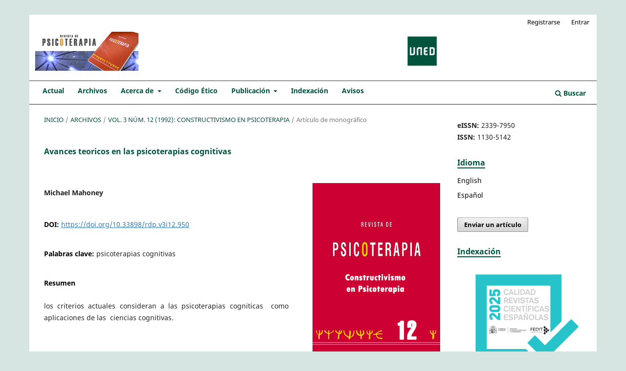

--- FILE ---
content_type: text/html; charset=utf-8
request_url: https://revistas.uned.es/index.php/rdp/article/view/35488
body_size: 15348
content:
<!DOCTYPE html>
<html lang="es-ES" xml:lang="es-ES">
<head>
	<meta charset="utf-8">
	<meta name="viewport" content="width=device-width, initial-scale=1.0">
	<title>
		Avances teoricos en las psicoterapias cognitivas
							| Revista de Psicoterapia
			</title>

	
<link rel="icon" href="https://revistas.uned.es/public/journals/58/favicon_es_ES.gif">
<meta name="generator" content="Open Journal Systems 3.3.0.20">
<meta name="keywords" content="psicoterapia, psicología clínica, revista, psychotherapy, clinical psychology, journal" />



<meta name="gs_meta_revision" content="1.1"/>
<meta name="citation_journal_title" content="Revista de Psicoterapia"/>
<meta name="citation_journal_abbrev" content="rdp"/>
<meta name="citation_issn" content="2339-7950"/> 
<meta name="citation_author" content="Michael Mahoney"/>
<meta name="citation_title" content="Avances teoricos en las psicoterapias cognitivas"/>
<meta name="citation_language" content="es"/>
<meta name="citation_date" content="1992/11/01"/>
<meta name="citation_volume" content="3"/>
<meta name="citation_issue" content="12"/>
<meta name="citation_firstpage" content="49"/>
<meta name="citation_lastpage" content="61"/>
<meta name="citation_doi" content="10.33898/rdp.v3i12.950"/>
<meta name="citation_abstract_html_url" content="https://revistas.uned.es/index.php/rdp/article/view/35488"/>
<meta name="citation_keywords" xml:lang="es" content="psicoterapias cognitivas"/>
<meta name="citation_pdf_url" content="https://revistas.uned.es/index.php/rdp/article/download/35488/26515"/>
<meta name="citation_reference" content="ALFORD, B. A., &amp; NORCROSS, J. C. (1991). Cognitive therapy as integrative therapy. Jo«rziaf of P.o chollic•i ap"/>
<meta name="citation_reference" content="Iiite,q ratic›n, I, 1. 75- 190."/>
<meta name="citation_reference" content="ARNKOFF. D. B., &amp; GLASS. C. R. ( 1992). Cognitive therapy and psychotherapy integration. In D. K. Freedheim"/>
<meta name="citation_reference" content="(Ed.), Th‹ history oJ pii’‹’/ioi/iernpv. Washington. D. C.: American Psycholog ical Association."/>
<meta name="citation_reference" content="BAARS, B. 1. (Ed.)( 1986). The coynitivc• revolution in ps;'t-holog ) . New York: Guilford."/>
<meta name="citation_reference" content="BECK, A. T. ( 1963). Thinking and depression, I: Idiosy ncrai ie content and cognii ive di sionion. Arc Iiive.s r›/"/>
<meta name="citation_reference" content="Grtieral Ps yt liiatrj', 9, 3?-4-333."/>
<meta name="citation_reference" content="BEC K, A. T. ( 1991). Cognitive therapy as the integrative therapy. Jourya 1 o]! Ps›'choihei-ofi) liilegralion, I, 191 -"/>
<meta name="citation_reference" content="BEC K, A. T., EivIER Y, G., &amp; GR EENB ERG, R. L. ( 1985). Airx iel) âis‹›rder,s arid phobias.- A ‹’ogriitive pers]›rctivr."/>
<meta name="citation_reference" content="New York: Ba.sic Books."/>
<meta name="citation_reference" content="BOWLB Y, J. ( 1988). A › ectire hase. New York: Basic Books."/>
<meta name="citation_reference" content="BOWERS, K. S., &amp; ME lCH ENBA UM, D. (Eds.)( 1984). The unconJcioiis red our sids red. New' Yori.: W ilcy. BRUNER, J. S. ( 1990). Acts of ine‹miii g. Cambridge, MA: Harvard University Press."/>
<meta name="citation_reference" content="ELLENB ERGER. H. F. ( 1°970). Tow disk o›'e z’ of the uiicoii s‹'inas. New York: Basic Books. ELLlS. A. ( 1962). Reason am:1 enioti‹iii iii y.s) c liotlierap›'. New York: Stuari."/>
<meta name="citation_reference" content="ELLIS, A. ( 1976). The biological basis of human irrationa liiy. Joni n i! of litdii idual Ps j’cIiolo g› , 32, 145- 1.68."/>
<meta name="citation_reference" content="ELLIS, A. ( 1988). Are there “rationalist” and “constructivist” camps of the cognitive terapies? A response io"/>
<meta name="citation_reference" content="Michael Mahoney. Cogruli've Reha viorisi. 10 (2), 13- 17."/>
<meta name="citation_reference" content="PLUS. A. ( 1992). My early experiences in developing the practice of psychotherapy. Pi-oJessiotia I Psx'clio log x': Rrs‹•arch and Prac rices, 23. 7- 10."/>
<meta name="citation_reference" content="F'EI X S, G., &amp; V ILLEGAS, M. ( [ 990). Cor isiriiriivisiiio i’ysicoir rspin. Barcelona: Promociones y Publicaciones Universitarias. S.A."/>
<meta name="citation_reference" content="F&quot;ODOR, I , A., &amp; PYLYSHYN, Z. W. ( 1988). Connectionisni and cognitive architecture: A critical analysis."/>
<meta name="citation_reference" content="Cogii itioii, 28, 3-71."/>
<meta name="citation_reference" content="FRAN KL, V. E. ( 19ñ9). Mem 's sc•‹ii-ch ]or in‹•aiiing.’ Ari introduction to loyolherap›’. New York: Washington"/>
<meta name="citation_reference" content="Square Press."/>
<meta name="citation_reference" content="FREEDH El M, D. K. (Ed.)( 1992). History of f›s)'chollterap y.’ A t’£•u0ii o] ch‹mgc•. Washington, D. C.: American"/>
<meta name="citation_reference" content="PsychoIodical Association."/>
<meta name="citation_reference" content="GARDNER, H. ( 1985). The mind ’s new science. A histor) of the c ogriiiivy revoltiiioii. New York: Basic Books. G ERGEN. K. J. ( 1991 ). Th ' raimi-a Iy‹l .eel f. Dileiiima.s of ideii iil) in i’‹›ii ieinyoruii)’ li]e. Se w York: Basic Books. GOLDFRIED, i'vl. R. (1982). Con ver firmg themes in ps ychotherap)'. New York: Springer."/>
<meta name="citation_reference" content="G OLDFRIHD, II. R. ( 1991 ). Research issues in psychotherapy integration. Jourtuil o] Psycltoihcrap; lmegration,"/>
<meta name="citation_reference" content="/, 5-25."/>
<meta name="citation_reference" content="GON ALV ES, 0. F. (Ed.)( 1989). Advaiices in the co,(ii itii'e therapies. The c'oristruciivisi -dev'elopinrutal apyraach. Lisbon: APPORT."/>
<meta name="citation_reference" content="GUIDANO, V. F. (1987). Comple. it)' of tlte sel]! New.' York: Guilford."/>
<meta name="citation_reference" content="GUIDANO, V. F. (199 I ). Tire selJ’in yroc‹ ss .- T‹›ii’a rat a po.st - rations list cogniiis’e iliy rap x'. New York: G uilford. GUIDANO. V. F., &amp; LlOTTI, G. ( 1983). Cogii itive for-occ‹sses a rid emotional disord‹ rs. New York: Guiltord. HAAGA, D. A.. &amp; DA V IDSON, G. C. ( 1991). Disapp•&lt; i• s differences do not always reflect healthy iniegration:"/>
<meta name="citation_reference" content="An analysis of cognitive therapy and rational-emotive therapy. Journ‹i I o/ Ps› clioilierap y Integration, 1,"/>
<meta name="citation_reference" content="-303."/>
<meta name="citation_reference" content="HAMMEN. C. 11988). Self cognitions, stressful evenis, and the prediction or depression in children of depressed"/>
<meta name="citation_reference" content="mothers. Jourruil of Ahnormyl Chilli Px) cholog y, 16, 347-360."/>
<meta name="citation_reference" content="HARTMAN, L. M., &amp; BI-ANKSTEIN. K. R. (Eds.)(1986). Prrceptioii s ‹›f urlJ’ iii ernot ions1 disorde r and"/>
<meta name="citation_reference" content="psxchothyrffp j . New York: Wiley."/>
<meta name="citation_reference" content="HAYEK, F. A. ( 1932). The sensn icy oroe r. Chicago: University ot Chicago Press."/>
<meta name="citation_reference" content="HERMANS. H. J. M., KEivlPEN, H. J. G., &amp; VAN LOON, R. J. P. ( 1992). The dialog ical self: Beyond individualism and rationalism, Amr t’ic‹in Ps) ‹ biologist, 4.7, 23-33."/>
<meta name="citation_reference" content="HOROW ITZ, M. J. ( 199.1 ). States, schemas, and control: General theories for psychotherapy integration. Journa I"/>
<meta name="citation_reference" content="of Psvrliotlierapy lategramon, I, 85- 102."/>
<meta name="citation_reference" content="JAMES, W. ( 1902). Tire varieties of r‹ lig ioas experienc.e. New York: New American Library."/>
<meta name="citation_reference" content="JOHNSON, M. ( 1987). The body in fire iiiirid. The bodil j' l›asis of meaniiiR , inw giiuitioii, and reason. Chicago: University of Chicago Press."/>
<meta name="citation_reference" content="KELLY, G. A. ( 19fi 5). The y.sx’‹’h‹›log x r›/per-iruinf ‹-ruisirucis, New York: W. W. Nonon. KENDALL. P. C. (1992), Healthy thinking. B‹•lia i'ior Tliri’ay› , 23, I - 11."/>
<meta name="citation_reference" content="LAZA R US, A. A., &amp; DA V1DSON, G. C. (1971 ). Clinical innovation in research and practice. In A. E. Berg in and"/>
<meta name="citation_reference" content="S. L, Gart’ield (Eds.), H‹inJbook of ps;e hotherap y and b‹•liovior ‹-/i•••s • (up. 196-213). New York: Wiley."/>
<meta name="citation_reference" content="LIOTTI. G. (1987). The resistance to change of cognitive structures: A counter-proposal to psychoanalytic inetapsychology. 7o«riiof r/C‹›gtiiiii e Ps ‹ motherly››, 1, 87-1 M."/>
<meta name="citation_reference" content="MADISON, G.B. ( 1988). Tli‹• hri-iiteneuti‹ s of f›ostiitr›d‹•i hit) . Blooniington: Indiana Univeniity Press. MAHONE Y, M.J. ( 1988a). Consiructive metaiheory: 1. Basic features and historical foundations. /rii‹•riiriririiirif"/>
<meta name="citation_reference" content="J‹›iiriinl uf Pei“snHnI CuHslrucl Ps)'‹“liolnyy, I, I -?5."/>
<meta name="citation_reference" content="M AHONEY, Al.J. (1988b). Constructive metatheory: II. I mplicalions for Ps ycholherapy. lnterii‹itional Jourital oJ Per.sonal Coiistrac t P.s) cliolog y, 1, 299-313."/>
<meta name="citation_reference" content="M AHOh‘EY. M.J. ( 1991). /-/iimnzr c'lion(e yroi. c•s.see.- Tlte .st’ieiiiifie' foutu:l‹itioits of ps3’i-hotliri ‹iy x . New York: Basic Books."/>
<meta name="citation_reference" content="MAHONEY, M.J. (1993). The bo‹lil5' self. k guide to iiiieg i’‹iiiii g the /ierir/ aM l›o‹l ’ izi ps x ‹-hoilieraf›y. New York: Guilford."/>
<meta name="citation_reference" content="MAHONEY, M.J. &amp; A RNKOFF. D.B. ( 1978). Cognitive and self-control therapie.i. ln S.L. Gardt ield and A.E. Berg in (Eds.), H‹iiiJhook of psvc li‹›flieJ ‹ip ) ‹uM helmi'ior c/iaiigc (2nd edition) (pp. 689-72) New York: Wiley."/>
<meta name="citation_reference" content="MAHONEY. M.J. &amp; LYNDON, W.J. ( 1988). Recent developments in cognitive approaches to counseling and psychotherapy. Couuseliu 3 Ps vcltolo gi.sl, Id. 190-234."/>
<meta name="citation_reference" content="MARKUS. H. &amp; NUR IUS, P. (1986). Possible selves. American P›’5 ‹ hologist, 4.1, 954-969."/>
<meta name="citation_reference" content="MATURANA, H.R. (1989). Emotion riri‹f the or igiii of tlte human. Presentation at the International Conference at the ft ont iers of Fariuly Therapy, Muy 18-20, Brussels. Belgium."/>
<meta name="citation_reference" content="MATURANA, H.R. &amp; VARELA, F.J. ( 1987). The f ree ofkiioivledge: The bioloyi‹ al i‘‹›ots ‹›fliumon writer stmi‹fiii g."/>
<meta name="citation_reference" content="Boston: Shainbhala."/>
<meta name="citation_reference" content="MESSER. S.B.. SASS, L.A. &amp; WOOLFOLK, R.L. (eds.) ( 1985). Herritetieiitics anal psx'rhol‹›,(i‹’al iheoi-iv liiteipi rti v’r fiersJ›ectives on per-somalis y, J›.s ficfiotherap)’, utiJ ps) cho;uith‹›!•s • New Brunswick. NJ: Rutgers University Press."/>
<meta name="citation_reference" content="M EY ER, D. ( 1965). Tli‹• positive thinkers. Garden City, NY: Doubleday."/>
<meta name="citation_reference" content="MILLER, G.A., GALANTER, E., &amp; PRI BRAM, K.H. (196(I). Plmis aiiJ the s’iriicIu i c• of beluivior. New York: Holi."/>
<meta name="citation_reference" content="M IRO, M. ( 1989). Know ledge and society: An evolutionary outline. In O.F. Gon9alves (Ed.), Adi’aiic'e.s in tItc•"/>
<meta name="citation_reference" content="‹'ogiiitive tfierayiys.’ The c oiistruc-ttve -d‹ velopineiita 1 apyi each (pp. 1.1.1 -128). Lisbon: APPORT. NORCROSS, 1.C. &amp; GOLDFRIE D, M.R. (Eds.) ( 1992). Nriridl›ool af]›s'‹ hoiherap;’ inter ration. New York:"/>
<meta name="citation_reference" content="Basic Books."/>
<meta name="citation_reference" content="PALM ER, R.E. ( 1969). Hertye•neuiics: lntypre•tatioii r/ie‹iry iii Scfileierina‹’lier, Diltliy)', Heide g ger ati‹I Ga‹lauier."/>
<meta name="citation_reference" content="Evanston, IL: Norih western University Press."/>
<meta name="citation_reference" content="REDA, ?vI.A. ( ! 986). Si sic•nii cogilili vi rornplessi e psicotei apia. Roma: Nuo va ltalia Scientilica."/>
<meta name="citation_reference" content="RUM ELHART, D.E. &amp; McCLELLAN D, J.L. ( 1956). P‹irallel JisirihiiieJ yrocessiti g. Esplor‹lliou.s iii ihe"/>
<meta name="citation_reference" content="inicrrisrr«c/iire n/cogziiiion (2 vols, ). Cambridge, MA: MIT Press."/>
<meta name="citation_reference" content="SAFRAN, J.D. &amp; SEGAL, Z.V . ( 1990). Interpersonal process in cognitive therapy. New York: basic Books."/>
<meta name="citation_reference" content="SCI-IN'EIDER. W. ( 1987). Connectionisrn: 1s it a parad ‹s • i shift for psychology&quot; de/irii'ior Pesi•arrli Mrilioil.s, Inslrwneiits end Comput trrs, 1.9, 73-83."/>
<meta name="citation_reference" content="SEGA L, Z.V. ( 1988). Appraisal of the self-schema construct in cognitive models of depression. Ps j c liolo,qi‹’a I"/>
<meta name="citation_reference" content="Dulletiii, 103. 147- 162."/>
<meta name="citation_reference" content="SEJNOWS K I, T.J. , KOCH, C. &amp; CHURCHLAND, P.S. ( 1988). Computational neuroscience. Sc iriice, 24 I, 1 299- l3(l6."/>
<meta name="citation_reference" content="SHER RINGTON, C.S. ( 1906). Thy iiifegraiir‹• aciirJzi ‹i/ztern'oiz* sy*iem. New Haven' Yale University Press. VALl.IS, T.II.. HOWES, J.L. &amp; M ILLER, P.C. (Eds. ) ( 1991). the rha llyti(c• o( c ognili ve llier‹ip› . Nw York:"/>
<meta name="citation_reference" content="Plenum."/>
<meta name="citation_reference" content="VARELA, F.I. ( 1986). Tlu:• .‹’iezice uucl tecliiwlog› o/‹ o,qititi ›ii.’ Eiiiergeitl ilireriions. Florence: Hopeful Monster."/>
<meta name="citation_reference" content="VARELA. F.J.. THOMPSON, E. &amp; ROSCH, E. ( 1991). The euihohied ntiiid.’ Cognilive .science anJ liiitn‹iii experience. Cambridge, NIA: MIT Press."/>
<meta name="citation_reference" content="WACHTER H A USER, J3. R. (Ed.) ( 1986). Heririeiiciiric.s rind iitodei-n pliilosoyli». Albany: State University of New York Press."/>
<meta name="citation_reference" content="WElMER. W.B. ( 1977). A conceptual framework for cognitis e psychology: Motor theories of mind. I n R. Shaw and J. Bransford (Eds.). Pei-cri viii y, ricf ink, vr‹f knoii'in g. (pp. 267-311). H illsdale, NJ: Erlbaum"/>
<link rel="schema.DC" href="http://purl.org/dc/elements/1.1/" />
<meta name="DC.Creator.PersonalName" content="Michael Mahoney"/>
<meta name="DC.Date.created" scheme="ISO8601" content="1992-11-01"/>
<meta name="DC.Date.dateSubmitted" scheme="ISO8601" content="2021-07-30"/>
<meta name="DC.Date.issued" scheme="ISO8601" content="1992-11-01"/>
<meta name="DC.Date.modified" scheme="ISO8601" content="2022-09-27"/>
<meta name="DC.Description" xml:lang="en" content="current criteria consider cognitive psychotherapies as applications of cognitive sciences."/>
<meta name="DC.Description" xml:lang="es" content="los criterios actuales consideran a las psicoterapias cogniticas&amp;nbsp; como aplicaciones de las&amp;nbsp; ciencias cognitivas."/>
<meta name="DC.Format" scheme="IMT" content="application/pdf"/>
<meta name="DC.Identifier" content="35488"/>
<meta name="DC.Identifier.pageNumber" content="49-61"/>
<meta name="DC.Identifier.DOI" content="10.33898/rdp.v3i12.950"/>
<meta name="DC.Identifier.URI" content="https://revistas.uned.es/index.php/rdp/article/view/35488"/>
<meta name="DC.Language" scheme="ISO639-1" content="es"/>
<meta name="DC.Rights" content="Derechos de autor 1992 "/>
<meta name="DC.Rights" content=""/>
<meta name="DC.Source" content="Revista de Psicoterapia"/>
<meta name="DC.Source.ISSN" content="2339-7950"/>
<meta name="DC.Source.Issue" content="12"/>
<meta name="DC.Source.Volume" content="3"/>
<meta name="DC.Source.URI" content="https://revistas.uned.es/index.php/rdp"/>
<meta name="DC.Subject" xml:lang="es" content="psicoterapias cognitivas"/>
<meta name="DC.Title" content="Avances teoricos en las psicoterapias cognitivas"/>
<meta name="DC.Title.Alternative" xml:lang="en" content="Theoretical advances in cognitive psychotherapies"/>
<meta name="DC.Type" content="Text.Serial.Journal"/>
<meta name="DC.Type.articleType" content="Artículo de monográfico"/>
<link rel="alternate" type="application/atom+xml" href="https://revistas.uned.es/index.php/rdp/gateway/plugin/AnnouncementFeedGatewayPlugin/atom">
<link rel="alternate" type="application/rdf+xml" href="https://revistas.uned.es/index.php/rdp/gateway/plugin/AnnouncementFeedGatewayPlugin/rss">
<link rel="alternate" type="application/rss+xml" href="https://revistas.uned.es/index.php/rdp/gateway/plugin/AnnouncementFeedGatewayPlugin/rss2">

	<link rel="stylesheet" href="https://revistas.uned.es/index.php/rdp/$$$call$$$/page/page/css?name=stylesheet" type="text/css" /><link rel="stylesheet" href="https://revistas.uned.es/index.php/rdp/$$$call$$$/page/page/css?name=font" type="text/css" /><link rel="stylesheet" href="https://revistas.uned.es/lib/pkp/styles/fontawesome/fontawesome.css?v=3.3.0.20" type="text/css" /><link rel="stylesheet" href="https://revistas.uned.es/public/journals/58/styleSheet.css?d=2025-10-31+15%3A20%3A13" type="text/css" />
</head>
<body class="pkp_page_article pkp_op_view has_site_logo" dir="ltr">

	<div class="pkp_structure_page">

				<header class="pkp_structure_head" id="headerNavigationContainer" role="banner">
						
 <nav class="cmp_skip_to_content" aria-label="Salta a los enlaces de contenido">
	<a href="#pkp_content_main">Ir al contenido principal</a>
	<a href="#siteNav">Ir al menú de navegación principal</a>
		<a href="#pkp_content_footer">Ir al pie de página del sitio</a>
</nav>

			<div class="pkp_head_wrapper">

				<div class="pkp_site_name_wrapper">
					<button class="pkp_site_nav_toggle">
						<span>Open Menu</span>
					</button>
										<div class="pkp_site_name">
																<a href="						https://revistas.uned.es/index.php/rdp/index
					" class="is_img">
							<img src="https://revistas.uned.es/public/journals/58/pageHeaderLogoImage_es_ES.jpg" width="963" height="92"  />
						</a>
										</div>
				</div>

				
				<nav class="pkp_site_nav_menu" aria-label="Navegación del sitio">
					<a id="siteNav"></a>
					<div class="pkp_navigation_primary_row">
						<div class="pkp_navigation_primary_wrapper">
																				<ul id="navigationPrimary" class="pkp_navigation_primary pkp_nav_list">
								<li class="">
				<a href="https://revistas.uned.es/index.php/rdp/issue/current">
					Actual
				</a>
							</li>
								<li class="">
				<a href="https://revistas.uned.es/index.php/rdp/issue/archive">
					Archivos
				</a>
							</li>
								<li class="">
				<a href="https://revistas.uned.es/index.php/rdp/about">
					Acerca de
				</a>
									<ul>
																					<li class="">
									<a href="https://revistas.uned.es/index.php/rdp/about">
										Sobre la revista
									</a>
								</li>
																												<li class="">
									<a href="https://revistas.uned.es/index.php/rdp/about/editorialTeam">
										Equipo editorial
									</a>
								</li>
																												<li class="">
									<a href="https://revistas.uned.es/index.php/rdp/revisiones">
										Revisores
									</a>
								</li>
																												<li class="">
									<a href="https://revistas.uned.es/index.php/rdp/estadist">
										Estadísticas
									</a>
								</li>
																												<li class="">
									<a href="https://revistas.uned.es/index.php/rdp/about/contact">
										Contacto
									</a>
								</li>
																		</ul>
							</li>
								<li class="">
				<a href="https://revistas.uned.es/index.php/rdp/codigoetico">
					Código Ético
				</a>
							</li>
								<li class="">
				<a href="https://revistas.uned.es/index.php/rdp/about/submissions">
					Publicación
				</a>
									<ul>
																					<li class="">
									<a href="https://revistas.uned.es/index.php/rdp/autor">
										Autores
									</a>
								</li>
																												<li class="">
									<a href="https://revistas.uned.es/index.php/rdp/revisor">
										Revisores
									</a>
								</li>
																		</ul>
							</li>
								<li class="">
				<a href="https://revistas.uned.es/index.php/rdp/indexacion">
					Indexación
				</a>
							</li>
								<li class="">
				<a href="https://revistas.uned.es/index.php/rdp/announcement">
					Avisos
				</a>
							</li>
			</ul>

				

																						<div class="pkp_navigation_search_wrapper">
									<a href="https://revistas.uned.es/index.php/rdp/search" class="pkp_search pkp_search_desktop">
										<span class="fa fa-search" aria-hidden="true"></span>
										Buscar
									</a>
								</div>
													</div>
					</div>
					<div class="pkp_navigation_user_wrapper" id="navigationUserWrapper">
							<ul id="navigationUser" class="pkp_navigation_user pkp_nav_list">
								<li class="profile">
				<a href="https://revistas.uned.es/index.php/rdp/user/register">
					Registrarse
				</a>
							</li>
								<li class="profile">
				<a href="https://revistas.uned.es/index.php/rdp/login">
					Entrar
				</a>
							</li>
										</ul>

					</div>
				</nav>
			</div><!-- .pkp_head_wrapper -->
		</header><!-- .pkp_structure_head -->

						<div class="pkp_structure_content has_sidebar">
			<div class="pkp_structure_main" role="main">
				<a id="pkp_content_main"></a>

<div class="page page_article">
			<nav class="cmp_breadcrumbs" role="navigation" aria-label="Usted está aquí:">
	<ol>
		<li>
			<a href="https://revistas.uned.es/index.php/rdp/index">
				Inicio
			</a>
			<span class="separator">/</span>
		</li>
		<li>
			<a href="https://revistas.uned.es/index.php/rdp/issue/archive">
				Archivos
			</a>
			<span class="separator">/</span>
		</li>
					<li>
				<a href="https://revistas.uned.es/index.php/rdp/issue/view/1692">
					Vol. 3 Núm. 12 (1992): Constructivismo en psicoterapia
				</a>
				<span class="separator">/</span>
			</li>
				<li class="current" aria-current="page">
			<span aria-current="page">
									Artículo de monográfico
							</span>
		</li>
	</ol>
</nav>
	
		  	 <article class="obj_article_details">

		
	<h1 class="page_title">
		Avances teoricos en las psicoterapias cognitivas
	</h1>

	
	<div class="row">
		<div class="main_entry">

							<section class="item authors">
					<h2 class="pkp_screen_reader">Autores/as</h2>
					<ul class="authors">
											<li>
							<span class="name">
								Michael Mahoney
							</span>
																				</li>
										</ul>
				</section>
			
																												<section class="item doi">
						<h2 class="label">
														DOI:
						</h2>
						<span class="value">
							<a href="https://doi.org/10.33898/rdp.v3i12.950">
								https://doi.org/10.33898/rdp.v3i12.950
							</a>
						</span>
					</section>
							
									<section class="item keywords">
				<h2 class="label">
										Palabras clave:
				</h2>
				<span class="value">
											psicoterapias cognitivas									</span>
			</section>
			
										<section class="item abstract">
					<h2 class="label">Resumen</h2>
					<p>los criterios actuales consideran a las psicoterapias cogniticas  como aplicaciones de las  ciencias cognitivas.</p>
				</section>
			
			<div class="item downloads_chart">
	<h3 class="label">
		Descargas
	</h3>
	<div class="value">
		<canvas class="usageStatsGraph" data-object-type="Submission" data-object-id="35488"></canvas>
		<div class="usageStatsUnavailable" data-object-type="Submission" data-object-id="35488">
			Los datos de descargas todavía no están disponibles.
		</div>
	</div>
</div>
 <!-- Plum Analytics -->
<a href="https://plu.mx/plum/a/?doi=10.33898/rdp.v3i12.950" class="plumx-details" data-hide-when-empty="true" ></a>
<!-- /Plum Analytics -->


																			
						
		</div><!-- .main_entry -->

		<div class="entry_details">

										<div class="item cover_image">
					<div class="sub_item">
													<a href="https://revistas.uned.es/index.php/rdp/issue/view/1692">
								<img src="https://revistas.uned.es/public/journals/58/cover_issue_96_es_ES.jpg" alt="">
							</a>
											</div>
				</div>
			
										<div class="item galleys">
					<h2 class="pkp_screen_reader">
						Descargas
					</h2>
					<ul class="value galleys_links">
													<li>
								
	
							

<a class="obj_galley_link pdf" href="https://revistas.uned.es/index.php/rdp/article/view/35488/26515">

		
	PDF

	</a>
							</li>
											</ul>
				</div>
						
						<div class="item published">
				<section class="sub_item">
					<h2 class="label">
						Publicado
					</h2>
					<div class="value">
																			<span>1992-11-01</span>
																	</div>
				</section>
							</div>
			
										<div class="item citation">
					<section class="sub_item citation_display">
						<h2 class="label">
							Cómo citar
						</h2>
						<div class="value">
							<div id="citationOutput" role="region" aria-live="polite">
								<div class="csl-bib-body">
  <div class="csl-entry">Mahoney, M. (1992). Avances teoricos en las psicoterapias cognitivas. <i>Revista de Psicoterapia</i>, <i>3</i>(12), 49–61. https://doi.org/10.33898/rdp.v3i12.950</div>
</div>
							</div>
							<div class="citation_formats">
								<button class="cmp_button citation_formats_button" aria-controls="cslCitationFormats" aria-expanded="false" data-csl-dropdown="true">
									Más formatos de cita
								</button>
								<div id="cslCitationFormats" class="citation_formats_list" aria-hidden="true">
									<ul class="citation_formats_styles">
																					<li>
												<a
													rel="nofollow"
													aria-controls="citationOutput"
													href="https://revistas.uned.es/index.php/rdp/citationstylelanguage/get/acm-sig-proceedings?submissionId=35488&amp;publicationId=31780"
													data-load-citation
													data-json-href="https://revistas.uned.es/index.php/rdp/citationstylelanguage/get/acm-sig-proceedings?submissionId=35488&amp;publicationId=31780&amp;return=json"
												>
													ACM
												</a>
											</li>
																					<li>
												<a
													rel="nofollow"
													aria-controls="citationOutput"
													href="https://revistas.uned.es/index.php/rdp/citationstylelanguage/get/acs-nano?submissionId=35488&amp;publicationId=31780"
													data-load-citation
													data-json-href="https://revistas.uned.es/index.php/rdp/citationstylelanguage/get/acs-nano?submissionId=35488&amp;publicationId=31780&amp;return=json"
												>
													ACS
												</a>
											</li>
																					<li>
												<a
													rel="nofollow"
													aria-controls="citationOutput"
													href="https://revistas.uned.es/index.php/rdp/citationstylelanguage/get/apa?submissionId=35488&amp;publicationId=31780"
													data-load-citation
													data-json-href="https://revistas.uned.es/index.php/rdp/citationstylelanguage/get/apa?submissionId=35488&amp;publicationId=31780&amp;return=json"
												>
													APA
												</a>
											</li>
																					<li>
												<a
													rel="nofollow"
													aria-controls="citationOutput"
													href="https://revistas.uned.es/index.php/rdp/citationstylelanguage/get/associacao-brasileira-de-normas-tecnicas?submissionId=35488&amp;publicationId=31780"
													data-load-citation
													data-json-href="https://revistas.uned.es/index.php/rdp/citationstylelanguage/get/associacao-brasileira-de-normas-tecnicas?submissionId=35488&amp;publicationId=31780&amp;return=json"
												>
													ABNT
												</a>
											</li>
																					<li>
												<a
													rel="nofollow"
													aria-controls="citationOutput"
													href="https://revistas.uned.es/index.php/rdp/citationstylelanguage/get/chicago-author-date?submissionId=35488&amp;publicationId=31780"
													data-load-citation
													data-json-href="https://revistas.uned.es/index.php/rdp/citationstylelanguage/get/chicago-author-date?submissionId=35488&amp;publicationId=31780&amp;return=json"
												>
													Chicago
												</a>
											</li>
																					<li>
												<a
													rel="nofollow"
													aria-controls="citationOutput"
													href="https://revistas.uned.es/index.php/rdp/citationstylelanguage/get/harvard-cite-them-right?submissionId=35488&amp;publicationId=31780"
													data-load-citation
													data-json-href="https://revistas.uned.es/index.php/rdp/citationstylelanguage/get/harvard-cite-them-right?submissionId=35488&amp;publicationId=31780&amp;return=json"
												>
													Harvard
												</a>
											</li>
																					<li>
												<a
													rel="nofollow"
													aria-controls="citationOutput"
													href="https://revistas.uned.es/index.php/rdp/citationstylelanguage/get/ieee?submissionId=35488&amp;publicationId=31780"
													data-load-citation
													data-json-href="https://revistas.uned.es/index.php/rdp/citationstylelanguage/get/ieee?submissionId=35488&amp;publicationId=31780&amp;return=json"
												>
													IEEE
												</a>
											</li>
																					<li>
												<a
													rel="nofollow"
													aria-controls="citationOutput"
													href="https://revistas.uned.es/index.php/rdp/citationstylelanguage/get/modern-language-association?submissionId=35488&amp;publicationId=31780"
													data-load-citation
													data-json-href="https://revistas.uned.es/index.php/rdp/citationstylelanguage/get/modern-language-association?submissionId=35488&amp;publicationId=31780&amp;return=json"
												>
													MLA
												</a>
											</li>
																					<li>
												<a
													rel="nofollow"
													aria-controls="citationOutput"
													href="https://revistas.uned.es/index.php/rdp/citationstylelanguage/get/turabian-fullnote-bibliography?submissionId=35488&amp;publicationId=31780"
													data-load-citation
													data-json-href="https://revistas.uned.es/index.php/rdp/citationstylelanguage/get/turabian-fullnote-bibliography?submissionId=35488&amp;publicationId=31780&amp;return=json"
												>
													Turabian
												</a>
											</li>
																					<li>
												<a
													rel="nofollow"
													aria-controls="citationOutput"
													href="https://revistas.uned.es/index.php/rdp/citationstylelanguage/get/vancouver?submissionId=35488&amp;publicationId=31780"
													data-load-citation
													data-json-href="https://revistas.uned.es/index.php/rdp/citationstylelanguage/get/vancouver?submissionId=35488&amp;publicationId=31780&amp;return=json"
												>
													Vancouver
												</a>
											</li>
																			</ul>
																			<div class="label">
											Descargar cita
										</div>
										<ul class="citation_formats_styles">
																							<li>
													<a href="https://revistas.uned.es/index.php/rdp/citationstylelanguage/download/ris?submissionId=35488&amp;publicationId=31780">
														<span class="fa fa-download"></span>
														Endnote/Zotero/Mendeley (RIS)
													</a>
												</li>
																							<li>
													<a href="https://revistas.uned.es/index.php/rdp/citationstylelanguage/download/bibtex?submissionId=35488&amp;publicationId=31780">
														<span class="fa fa-download"></span>
														BibTeX
													</a>
												</li>
																					</ul>
																	</div>
							</div>
						</div>
					</section>
				</div>
			
										<div class="item issue">

											<section class="sub_item">
							<h2 class="label">
								Número
							</h2>
							<div class="value">
								<a class="title" href="https://revistas.uned.es/index.php/rdp/issue/view/1692">
									Vol. 3 Núm. 12 (1992): Constructivismo en psicoterapia
								</a>
							</div>
						</section>
					
											<section class="sub_item">
							<h2 class="label">
								Sección
							</h2>
							<div class="value">
								Artículo de monográfico
							</div>
						</section>
					
									</div>
			
															
										<div class="item copyright">
					<div class="sub_item">
					<h2 class="label">
						Licencia
					</h2>
										<p>Los autores/as que publiquen en esta revista aceptan las siguientes condiciones: </p>
<ol type="a">
<ol type="a">
<li>Los autores/as conservan los derechos de autor y ceden a la revista el derecho de la primera publicación, con el trabajo registrado con la Creative Commons CC-BY-NC 4.0 Internacional, que permite a terceros citar el texto y usarlo sin alterarlo y sin beneficio económico, siempre que mencionen la autoría del trabajo y la primera publicación en esta revista.</li>
<li>Los autores/as pueden realizar otros acuerdos contractuales independientes y adicionales para la distribución no exclusiva de la versión del artículo publicado en esta revista (p. ej., incluirlo en un repositorio institucional o publicarlo en un libro), siempre que indiquen claramente que el trabajo se publicó por primera vez en esta revista.</li>
<li>Las opiniones expresadas en los trabajos son responsabilidad única de los/as autores/as, no reflejando en ningún caso las opiniones o políticas científicas de la revista.</li>
</ol>
</ol>
					</div>
				</div>
			
			

		</div><!-- .entry_details -->
	</div><!-- .row -->

</article>

	<div id="articlesBySimilarityList">
				<h3>
			<a name="articlesBySimilarity">Artículos similares</a>
		</h3>
		<ul>

											
				<li>
											José Manuel Martínez Rodríguez,
											Verónica Aguado Rodríguez,
											Sabina  Mateo León,
											Jorge Martínez Fernández,
											Blanca Fernández Rodríguez,
										<a href="https://revistas.uned.es/index.php/rdp/article/view/41313">
						La Evaluación de las Psicoterapias: Implicaciones Desde el Criterio del Paradigma de la Psicoterapia Basada en las Evidencias
					</a>
					,
					<a href="https://revistas.uned.es/index.php/rdp/issue/view/1860">
						Revista de Psicoterapia: Vol. 35 Núm. 129 (2024): Investigación en Psicoterapias Humanistas
					</a>
									</li>
											
				<li>
											Elena Stankovskaya,
										<a href="https://revistas.uned.es/index.php/rdp/article/view/41684">
						El Desafio de Ser Fiel a la Psicoterapia: los Aprendizajes de los Estudios Sobre la Eficacia y Efectividad de las Psicoterapias Humanistas
					</a>
					,
					<a href="https://revistas.uned.es/index.php/rdp/issue/view/1860">
						Revista de Psicoterapia: Vol. 35 Núm. 129 (2024): Investigación en Psicoterapias Humanistas
					</a>
									</li>
											
				<li>
											Victoria Fernández-Puig,
										<a href="https://revistas.uned.es/index.php/rdp/article/view/41604">
						Investigación en Psicoterapias Humanistas: Estudios, Resultados y Perspectivas Actuales
					</a>
					,
					<a href="https://revistas.uned.es/index.php/rdp/issue/view/1860">
						Revista de Psicoterapia: Vol. 35 Núm. 129 (2024): Investigación en Psicoterapias Humanistas
					</a>
									</li>
											
				<li>
											José Manuel Martínez Rodríguez,
											Mar Gómez Masana,
										<a href="https://revistas.uned.es/index.php/rdp/article/view/43502">
						Investigación en Psicoterapias Humanistas: Retos y Propuestas
					</a>
					,
					<a href="https://revistas.uned.es/index.php/rdp/issue/view/1860">
						Revista de Psicoterapia: Vol. 35 Núm. 129 (2024): Investigación en Psicoterapias Humanistas
					</a>
									</li>
											
				<li>
											Dr. Javier Corbalán,
											Dra. Vanesa García-Peñas,
											Marly Kuenerz,
										<a href="https://revistas.uned.es/index.php/rdp/article/view/42084">
						Eficacia de un programa en psicoterapia transpersonal. Efectos de El Juego de la Atención sobre los Cinco Grandes factores de la personalidad
					</a>
					,
					<a href="https://revistas.uned.es/index.php/rdp/issue/view/2020">
						Revista de Psicoterapia: Vol. 36 Núm. 132 (2025): Terapia Desensibilización y Reprocesamiento por Movimientos Oculares
					</a>
									</li>
											
				<li>
											Ignacio Serván,
										<a href="https://revistas.uned.es/index.php/rdp/article/view/44162">
						Completando el Mapa de la Terapia Cognitiva: Apego y el Trabajo con lo Negativo
					</a>
					,
					<a href="https://revistas.uned.es/index.php/rdp/issue/view/1914">
						Revista de Psicoterapia: Vol. 36 Núm. 130 (2025): El Modelo Dinámico Maduracional del Apego, Avances y Aplicación en Psicoterapia
					</a>
									</li>
											
				<li>
											José Manuel Martínez Rodríguez,
											Verónica Aguado Rodríguez,
											Sabina Mateo León,
											Jorge Martínez Fernández,
											Blanca Fernández Rodríguez,
										<a href="https://revistas.uned.es/index.php/rdp/article/view/41503">
						Eficacia y Efectividad del Análisis Transaccional en Trastornos Mentales. Una Revisión Sistemática
					</a>
					,
					<a href="https://revistas.uned.es/index.php/rdp/issue/view/1860">
						Revista de Psicoterapia: Vol. 35 Núm. 129 (2024): Investigación en Psicoterapias Humanistas
					</a>
									</li>
											
				<li>
											Adrián Montesano,
										<a href="https://revistas.uned.es/index.php/rdp/article/view/34832">
						EDITORIAL. Aportaciones y retos de las terapias cognitivas ante una sociedad cambiante: Introducción al monográfico
					</a>
					,
					<a href="https://revistas.uned.es/index.php/rdp/issue/view/1618">
						Revista de Psicoterapia: Vol. 25 Núm. 98 (2014): Avances en terapias cognitivas I
					</a>
									</li>
											
				<li>
											Biljana van Rijn,
										<a href="https://revistas.uned.es/index.php/rdp/article/view/41501">
						Investigación con Estudio de Casos en Psicoterapias Humanísticas e Integrativas
					</a>
					,
					<a href="https://revistas.uned.es/index.php/rdp/issue/view/1860">
						Revista de Psicoterapia: Vol. 35 Núm. 129 (2024): Investigación en Psicoterapias Humanistas
					</a>
									</li>
											
				<li>
											Vicente Bay Alarcón,
											M. Ángeles López-González,
											Luis Angel Saúl,
										<a href="https://revistas.uned.es/index.php/rdp/article/view/39568">
						Identidad personal desde una perspectiva constructivista: una revisión narrativa centrada en la teoría de la discrepancia del yo
					</a>
					,
					<a href="https://revistas.uned.es/index.php/rdp/issue/view/1789">
						Revista de Psicoterapia: Vol. 35 Núm. 127 (2024): Investigación en psicoterapia en Iberoamérica: Estado actual y desarrollos futuros
					</a>
									</li>
					</ul>
		<p id="articlesBySimilarityPages">
			<strong>1</strong>&nbsp;<a href="https://revistas.uned.es/index.php/rdp/article/view/35488?articlesBySimilarityPage=2#articlesBySimilarity">2</a>&nbsp;<a href="https://revistas.uned.es/index.php/rdp/article/view/35488?articlesBySimilarityPage=3#articlesBySimilarity">3</a>&nbsp;<a href="https://revistas.uned.es/index.php/rdp/article/view/35488?articlesBySimilarityPage=4#articlesBySimilarity">4</a>&nbsp;<a href="https://revistas.uned.es/index.php/rdp/article/view/35488?articlesBySimilarityPage=5#articlesBySimilarity">5</a>&nbsp;<a href="https://revistas.uned.es/index.php/rdp/article/view/35488?articlesBySimilarityPage=6#articlesBySimilarity">6</a>&nbsp;<a href="https://revistas.uned.es/index.php/rdp/article/view/35488?articlesBySimilarityPage=7#articlesBySimilarity">7</a>&nbsp;<a href="https://revistas.uned.es/index.php/rdp/article/view/35488?articlesBySimilarityPage=2#articlesBySimilarity">&gt;</a>&nbsp;<a href="https://revistas.uned.es/index.php/rdp/article/view/35488?articlesBySimilarityPage=7#articlesBySimilarity">&gt;&gt;</a>&nbsp;
		</p>
		<p id="articlesBySimilaritySearch">
						También puede <a href="https://revistas.uned.es/index.php/rdp/search/search?query=psicoterapias%20cognitivas">Iniciar una búsqueda de similitud avanzada</a> para este artículo.
		</p>
	</div>
<div id="articlesBySameAuthorList">
				</div>
<!-- Plum Analytics -->
<script type="text/javascript" src="//cdn.plu.mx/widget-all.js"></script>
<!-- /Plum Analytics -->



</div><!-- .page -->

	</div><!-- pkp_structure_main -->

									<div class="pkp_structure_sidebar left" role="complementary" aria-label="Barra lateral">
				<div class="pkp_block block_custom" id="customblock-issn">
	<h2 class="title pkp_screen_reader">Issn</h2>
	<div class="content">
		<p><strong>eISSN:</strong> 2339-7950<br><strong>ISSN:</strong> 1130-5142</p>
	</div>
</div>
<div class="pkp_block block_language">
	<h2 class="title">
		Idioma
	</h2>

	<div class="content">
		<ul>
							<li class="locale_en_US" lang="en-US">
					<a href="https://revistas.uned.es/index.php/rdp/user/setLocale/en_US?source=%2Findex.php%2Frdp%2Farticle%2Fview%2F35488">
						English
					</a>
				</li>
							<li class="locale_es_ES current" lang="es-ES">
					<a href="https://revistas.uned.es/index.php/rdp/user/setLocale/es_ES?source=%2Findex.php%2Frdp%2Farticle%2Fview%2F35488">
						Español
					</a>
				</li>
					</ul>
	</div>
</div><!-- .block_language -->
<div class="pkp_block block_make_submission">
	<h2 class="pkp_screen_reader">
		Enviar un artículo
	</h2>

	<div class="content">
		<a class="block_make_submission_link" href="https://revistas.uned.es/index.php/rdp/about/submissions">
			Enviar un artículo
		</a>
	</div>
</div>
<div class="pkp_block block_custom" id="customblock-indexacin">
	<h2 class="title">Indexación</h2>
	<div class="content">
		<p><img src="https://revistas.uned.es/public/site/images/marko/plantilla-sello-sin-mencion-conjunto-de-datos-267-05ed1681111587e88d753b7cf6f25546.jpg" alt="" width="300" height="300"></p>
<p><img src="https://revistas.uned.es/public/site/images/marko/scopusa.png" alt="" width="128" height="131"></p>
<p><img src="https://revistas.uned.es/public/site/images/lasaul/psycinfo-.jpg" alt="" width="119" height="74"></p>
<p><img src="/public/site/images/lasaul/esci_mediano1.jpg" width="104" height="51"></p>
<p><img src="https://revistas.uned.es/public/site/images/marko/captura-de-pantalla-2025-09-08-150751.png" alt="Métricas de CiteScore de Scopus, actualizadas el 5 de agosto de 2025. Su valor es 1.0, correspondiente a 132 citaciones hasta la fecha sobre 133 documentos hasta la fecha " width="316" height="149"><strong><em><a href="https://www.scopus.com/sourceid/21101290843?origin=resultslist">CiteScore Tracker</a></em></strong></p>
	</div>
</div>
<div class="pkp_block block_custom" id="customblock-entidades_colaboradoras">
	<h2 class="title pkp_screen_reader">entidades_colaboradoras</h2>
	<div class="content">
		<p><span style="caret-color: #00523e; color: #00523e; font-family: 'Noto Sans', -apple-system, BlinkMacSystemFont, 'Segoe UI', Roboto, Oxygen-Sans, Ubuntu, Cantarell, 'Helvetica Neue', sans-serif; font-size: 16px; font-style: normal; font-variant-caps: normal; font-weight: bold; letter-spacing: normal; orphans: auto; text-align: justify; text-indent: 0px; text-transform: none; white-space: normal; widows: auto; word-spacing: 0px; -webkit-text-size-adjust: auto; -webkit-text-stroke-width: 0px; background-color: #ffffff; text-decoration: none; display: inline !important; float: none;">Entidades Colaboradoras<br></span></p>
<p><a href="https://www.copc.cat/es/" target="_blank" rel="noopener"><img src="https://revistas.uned.es/public/site/images/lasaul/cop-cat.png" alt="" width="1412" height="894"></a><a href="https://www.feap.es" target="_blank" rel="noopener"><img src="https://revistas.uned.es/public/site/images/lasaul/feap.png" alt="" width="1324" height="854"></a></p>
	</div>
</div>
<div class="pkp_block block_information">
	<h2 class="title">Información</h2>
	<div class="content">
		<ul>
							<li>
					<a href="https://revistas.uned.es/index.php/rdp/information/readers">
						Para lectores/as
					</a>
				</li>
										<li>
					<a href="https://revistas.uned.es/index.php/rdp/information/authors">
						Para autores/as
					</a>
				</li>
										<li>
					<a href="https://revistas.uned.es/index.php/rdp/information/librarians">
						Para bibliotecarios/as
					</a>
				</li>
					</ul>
	</div>
</div>
<div class="pkp_block block_Keywordcloud">
	<h2 class="title">Palabras clave</h2>
	<div class="content" id='wordcloud'></div>

	<script>
		function randomColor() {
			var colors = ['#1f77b4', '#ff7f0e', '#2ca02c', '#d62728', '#9467bd', '#8c564b', '#e377c2', '#7f7f7f', '#bcbd22', '#17becf'];
			return colors[Math.floor(Math.random()*colors.length)];
		}

					document.addEventListener("DOMContentLoaded", function() {
				var keywords = [{"text":"necesidad de cierre cognitivo","size":1},{"text":"desarrollo","size":1},{"text":"reciprocidad emocional","size":1},{"text":"modelos operativos internos","size":1},{"text":"regulaci\u00f3n de las emociones","size":1},{"text":"apego y cognici\u00f3n","size":1},{"text":"relaciones de apego","size":1},{"text":"maduraci\u00f3n neurol\u00f3gica","size":1},{"text":"patrones de relaci\u00f3n","size":1},{"text":"psicoterapia postracionalista","size":1},{"text":"estrategias de autoprotecci\u00f3n","size":1},{"text":"itegraci\u00f3n","size":1},{"text":"modelo din\u00e1mico-madurativo","size":1},{"text":"separaci\u00f3n","size":1},{"text":"reconstrucci\u00f3n del significado","size":1},{"text":"pubertad","size":1},{"text":"modelos parentales","size":1},{"text":"organizaci\u00f3n cognitiva del significado","size":1},{"text":"descripci\u00f3n de casos","size":1},{"text":"terapia por el juego","size":1},{"text":"modelos transte\u00f3rico","size":1},{"text":"balance terap\u00e9utico","size":1},{"text":"resistenciaincumplimiento","size":1},{"text":"fracaso del tratamiento","size":1},{"text":"asimilaci\u00f3n","size":1},{"text":"acomodaci\u00f3n","size":1},{"text":"estructuras cognitivas","size":1},{"text":"resistencia al cambio","size":1},{"text":"narrativa emocional","size":1},{"text":"incumplimiento","size":1},{"text":"paradoja neur\u00f3tica","size":1},{"text":"razonamiento pragm\u00e1tico","size":1},{"text":"balance psicol\u00f3gico","size":1},{"text":"psicopatolog\u00eda evolutiva","size":1},{"text":"identidad emocional","size":1},{"text":"coherencia interna","size":1},{"text":"utonom\u00eda","size":1},{"text":"narracioes","size":1},{"text":"significados idiosincraticos","size":1},{"text":"trastorno obsesivo-compulsivo","size":1},{"text":"trastorno de personalidad borderline","size":1},{"text":"regulaci\u00f3n de estados emocionales","size":1},{"text":"integraci\u00f3n psicol\u00f3gica","size":1},{"text":"estados mentales dominantes","size":1},{"text":"disfunciones metacognitivas","size":1},{"text":"modalidades de regulaci\u00f3n","size":1},{"text":"la duda","size":1},{"text":"autonim\u00eda","size":1},{"text":"coalici\u00f3n transgeneracional","size":1},{"text":"premisas marcadas","size":1}];
				var totalWeight = 0;
				var width = 300;
				var height = 200;
				var transitionDuration = 200;
				var length_keywords = keywords.length;
				var layout = d3.layout.cloud();

				layout.size([width, height])
					.words(keywords)
					.fontSize(function(d)
					{
						return fontSize(+d.size);
					})
					.on('end', draw);

				var svg = d3.select("#wordcloud").append("svg")
					.attr("viewBox", "0 0 " + width + " " + height)
					.attr("width", '100%');

				function update() {
					var words = layout.words();
					fontSize = d3.scaleLinear().range([16, 34]);
					if (words.length) {
						fontSize.domain([+words[words.length - 1].size || 1, +words[0].size]);
					}
				}

				keywords.forEach(function(item,index){totalWeight += item.size;});

				update();

				function draw(words, bounds) {
					var w = layout.size()[0],
						h = layout.size()[1];

					scaling = bounds
						? Math.min(
							w / Math.abs(bounds[1].x - w / 2),
							w / Math.abs(bounds[0].x - w / 2),
							h / Math.abs(bounds[1].y - h / 2),
							h / Math.abs(bounds[0].y - h / 2),
						) / 2
						: 1;

					svg
					.append("g")
					.attr(
						"transform",
						"translate(" + [w >> 1, h >> 1] + ")scale(" + scaling + ")",
					)
					.selectAll("text")
						.data(words)
					.enter().append("text")
						.style("font-size", function(d) { return d.size + "px"; })
						.style("font-family", 'serif')
						.style("fill", randomColor)
						.style('cursor', 'pointer')
						.style('opacity', 0.7)
						.attr('class', 'keyword')
						.attr("text-anchor", "middle")
						.attr("transform", function(d) {
							return "translate(" + [d.x, d.y] + ")rotate(" + d.rotate + ")";
						})
						.text(function(d) { return d.text; })
						.on("click", function(d, i){
							window.location = "https://revistas.uned.es/index.php/rdp/search?query=QUERY_SLUG".replace(/QUERY_SLUG/, encodeURIComponent(''+d.text+''));
						})
						.on("mouseover", function(d, i) {
							d3.select(this).transition()
								.duration(transitionDuration)
								.style('font-size',function(d) { return (d.size + 3) + "px"; })
								.style('opacity', 1);
						})
						.on("mouseout", function(d, i) {
							d3.select(this).transition()
								.duration(transitionDuration)
								.style('font-size',function(d) { return d.size + "px"; })
								.style('opacity', 0.7);
						})
						.on('resize', function() { update() });
				}

				layout.start();

			});
			</script>
</div>
<div class="pkp_block block_developed_by">
	<div class="content">
		<span class="title">Artículos más descargados</span>
			<ul class="most_read">
							<li class="most_read_article">
					<div class="most_read_article_title"><a href="https://revistas.uned.es/index.php/rdp/article/view/42054">El Rol del Apego en el Desarrollo del Lenguaje y la Comunicación a lo Largo de la Vida</a></div>
					<div class="most_read_article_journal"><span class="fa fa-eye"></span> 15</div>
				</li>
							<li class="most_read_article">
					<div class="most_read_article_title"><a href="https://revistas.uned.es/index.php/rdp/article/view/39568">Identidad personal desde una perspectiva constructivista: una revisión narrativa centrada en la teoría de la discrepancia del yo</a></div>
					<div class="most_read_article_journal"><span class="fa fa-eye"></span> 14</div>
				</li>
							<li class="most_read_article">
					<div class="most_read_article_title"><a href="https://revistas.uned.es/index.php/rdp/article/view/41267">Resiliencia e Inteligencia Emocional y su Relación con los Niveles de Ansiedad y Depresión en Hombres y Mujeres Homosexuales y Bisexuales</a></div>
					<div class="most_read_article_journal"><span class="fa fa-eye"></span> 13</div>
				</li>
							<li class="most_read_article">
					<div class="most_read_article_title"><a href="https://revistas.uned.es/index.php/rdp/article/view/44131">Introducción al Modelo Dinámico-Maduracional del Apego y la Adaptación: un Enfoque Basado en Funciones para Comprender la Psicopatología del Desarrollo</a></div>
					<div class="most_read_article_journal"><span class="fa fa-eye"></span> 12</div>
				</li>
							<li class="most_read_article">
					<div class="most_read_article_title"><a href="https://revistas.uned.es/index.php/rdp/article/view/44134">Revisión Sistemática sobre el Impacto de la Separación de Padres e Hijos en la Salud Mental y el Desarrollo Infantil</a></div>
					<div class="most_read_article_journal"><span class="fa fa-eye"></span> 11</div>
				</li>
						</ul>
	</div>
</div>
<div class="pkp_block block_web_feed">
	<h2 class="title">Sindicación</h2>
	<div class="content">
		<ul>
			<li>
				<a href="https://revistas.uned.es/index.php/rdp/gateway/plugin/WebFeedGatewayPlugin/atom">
					<img src="https://revistas.uned.es/lib/pkp/templates/images/atom.svg" alt="Logo Atom">
				</a>
			</li>
			<li>
				<a href="https://revistas.uned.es/index.php/rdp/gateway/plugin/WebFeedGatewayPlugin/rss2">
					<img src="https://revistas.uned.es/lib/pkp/templates/images/rss20_logo.svg" alt="Logo RSS2">
				</a>
			</li>
			<li>
				<a href="https://revistas.uned.es/index.php/rdp/gateway/plugin/WebFeedGatewayPlugin/rss">
					<img src="https://revistas.uned.es/lib/pkp/templates/images/rss10_logo.svg" alt="Logo RSS1">
				</a>
			</li>
		</ul>
	</div>
</div>
<div class="pkp_block block_custom" id="customblock-portal-de-revistas-uned">
	<h2 class="title pkp_screen_reader">Portal de revistas UNED</h2>
	<div class="content">
		<p><a href="https://revistas.uned.es/">PORTAL DE REVISTAS DE LA UNED</a></p>
	</div>
</div>

			</div><!-- pkp_sidebar.left -->
			</div><!-- pkp_structure_content -->

<div class="pkp_structure_footer_wrapper" role="contentinfo">
	<a id="pkp_content_footer"></a>

	<div class="pkp_structure_footer">

					<div class="pkp_footer_content">
				<p> </p>
<ul class="enlaces_footer">
<li><a href="https://revistas.uned.es/index.php/rdp/aviso-legal">Aviso legal</a></li>
<li><a href="https://revistas.uned.es/index.php/rdp/about/contact">Contacto</a></li>
</ul>
			</div>
		
                <div class="row" role="complementary"  style="margin-top: 10px; margin-bottom: 10px;">
                        <div class="col-md-6 pull-left" role="complementary">
                                <a href="https://revistas.uned.es/index.php/rdp/about/aboutThisPublishingSystem">
                                        <img class="img-responsive pull-left" src="https://revistas.uned.es/imagenes/logo_biblioteca_servicio_publicacion.gif">
                                </a>
                        </div>
                        <div class="col-md-6 pull-right" role="complementary">
                                <a href="https://revistas.uned.es/index.php/rdp/about/aboutThisPublishingSystem">
                                        <img class="img-responsive pull-right" style="max-width: 30%;" alt="Más información acerca del sistema de publicación, de la plataforma y del flujo de trabajo de OJS/PKP." src="https://revistas.uned.es/templates/images/ojs_brand.png">
                                </a>
                        </div>
                </div>
	</div>
</div><!-- pkp_structure_footer_wrapper -->

</div><!-- pkp_structure_page -->

<script src="https://revistas.uned.es/lib/pkp/lib/vendor/components/jquery/jquery.min.js?v=3.3.0.20" type="text/javascript"></script><script src="https://revistas.uned.es/lib/pkp/lib/vendor/components/jqueryui/jquery-ui.min.js?v=3.3.0.20" type="text/javascript"></script><script src="https://revistas.uned.es/plugins/themes/default/js/lib/popper/popper.js?v=3.3.0.20" type="text/javascript"></script><script src="https://revistas.uned.es/plugins/themes/default/js/lib/bootstrap/util.js?v=3.3.0.20" type="text/javascript"></script><script src="https://revistas.uned.es/plugins/themes/default/js/lib/bootstrap/dropdown.js?v=3.3.0.20" type="text/javascript"></script><script src="https://revistas.uned.es/plugins/themes/default/js/main.js?v=3.3.0.20" type="text/javascript"></script><script src="https://revistas.uned.es/plugins/generic/citationStyleLanguage/js/articleCitation.js?v=3.3.0.20" type="text/javascript"></script><script src="https://d3js.org/d3.v4.js?v=3.3.0.20" type="text/javascript"></script><script src="https://cdn.jsdelivr.net/gh/holtzy/D3-graph-gallery@master/LIB/d3.layout.cloud.js?v=3.3.0.20" type="text/javascript"></script><script type="text/javascript">var pkpUsageStats = pkpUsageStats || {};pkpUsageStats.data = pkpUsageStats.data || {};pkpUsageStats.data.Submission = pkpUsageStats.data.Submission || {};pkpUsageStats.data.Submission[35488] = {"data":{"2022":{"1":0,"2":0,"3":0,"4":0,"5":0,"6":0,"7":0,"8":0,"9":0,"10":0,"11":0,"12":1},"2024":{"1":2,"2":3,"3":0,"4":4,"5":5,"6":4,"7":5,"8":0,"9":1,"10":2,"11":1,"12":0},"2025":{"1":0,"2":1,"3":1,"4":0,"5":4,"6":0,"7":6,"8":2,"9":1,"10":0,"11":3,"12":2}},"label":"Todas las descargas","color":"79,181,217","total":48};</script><script src="https://cdnjs.cloudflare.com/ajax/libs/Chart.js/2.0.1/Chart.js?v=3.3.0.20" type="text/javascript"></script><script type="text/javascript">var pkpUsageStats = pkpUsageStats || {};pkpUsageStats.locale = pkpUsageStats.locale || {};pkpUsageStats.locale.months = ["Ene","Feb","Mar","Abr","May","Jun","Jul","Ago","Sep","Oct","Nov","Dic"];pkpUsageStats.config = pkpUsageStats.config || {};pkpUsageStats.config.chartType = "bar";</script><script src="https://revistas.uned.es/plugins/generic/usageStats/js/UsageStatsFrontendHandler.js?v=3.3.0.20" type="text/javascript"></script><script type="text/javascript">
(function (w, d, s, l, i) { w[l] = w[l] || []; var f = d.getElementsByTagName(s)[0],
j = d.createElement(s), dl = l != 'dataLayer' ? '&l=' + l : ''; j.async = true; 
j.src = 'https://www.googletagmanager.com/gtag/js?id=' + i + dl; f.parentNode.insertBefore(j, f); 
function gtag(){dataLayer.push(arguments)}; gtag('js', new Date()); gtag('config', i); })
(window, document, 'script', 'dataLayer', 'G-ZNJQGPKKCN');
</script>


</body>
</html>